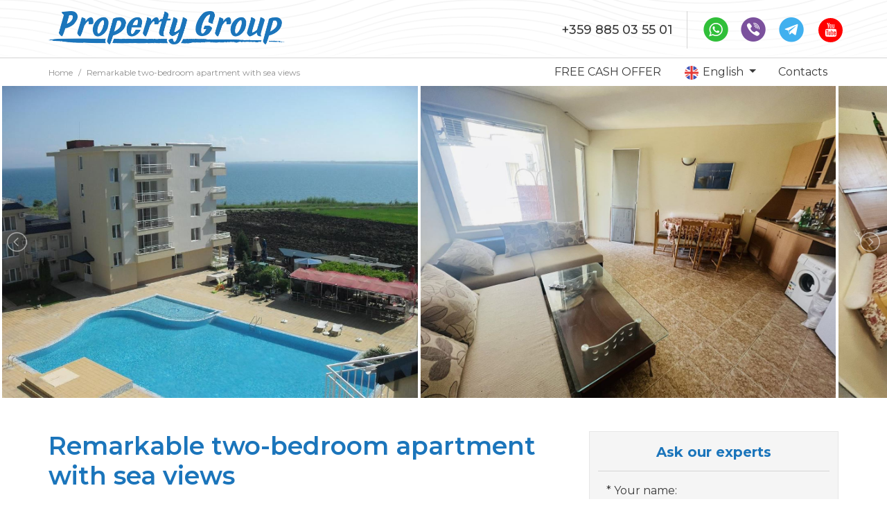

--- FILE ---
content_type: text/html; charset=UTF-8
request_url: https://property-bulgaria.eu/remarkable-two-bedroom-apartment-with-sea-views-o31725
body_size: 8324
content:
<!DOCTYPE html>
<html class="h-100" lang="en">
    <head>
        <meta charset="utf-8">
        <meta http-equiv="X-UA-Compatible" content="IE=edge">
        <meta name="viewport" content="width=device-width, initial-scale=1">
        <meta name="yandex-verification" content="516cc086f3604abe" />
        <meta name="yandex-verification" content="1c20a152f717bb77" />
                                    <link rel="alternate" hreflang="en" href="https://property-bulgaria.eu/remarkable-two-bedroom-apartment-with-sea-views-o31725" />
                                                <link rel="alternate" hreflang="bg" href="https://apartamenti-more.bg/tristaen-apartament-s-gledka-more-v-ravda-o31725" />
                                                <link rel="alternate" hreflang="de" href="https://immobilienbulgarien.eu/3-zimmer-wohnung-mit-meerblick-in-ravda-o31725" />
                                                <link rel="alternate" hreflang="ru" href="https://kvartiry-bolgarii.ru/primechatelynaya-trekhkomnatnaya-kvartira-s-vidom-na-more-o31725" />
                                                <link rel="alternate" hreflang="pl" href="https://mieszkanie-bulgaria.eu" />
                                                <link rel="alternate" hreflang="cz" href="https://reality-bulharsko.eu" />
                            
    <meta property="og:locale" content="ru_RU"/>
    <meta property="og:site_name" content="Квартиры в Болгарии"/>
    <meta property="og:url" content="https://property-bulgaria.eu/remarkable-two-bedroom-apartment-with-sea-views-o31725"/>
    <meta property="og:title" content="Remarkable two-bedroom apartment with sea views"/>
    <meta property="og:image" content="https://property-bulgaria.eu/photos/b0474896-a33c-4541-9f39-affe009d5c47.jpg"/>
    <meta property="og:image:height" content="450"/>

        <title>Remarkable two-bedroom apartment with sea views</title>
                                    <meta name="description" content="Бургас, област, Равда;65 000 &euro;, 78 m&sup2;, 2 спальни, 1 балкона, 1 ванные; 100 m; floor 4 from 5; Обзаведен; построен в 2009; A remarkable two-bedroom apartment with sea view&hellip;" />
                            <meta name="keywords" content="" />
                                        <link rel="canonical" href="https://property-bulgaria.eu/remarkable-two-bedroom-apartment-with-sea-views-o31725"/>
                <link rel="shortcut icon" type="image/x-icon" href="https://property-bulgaria.eu/favicon.ico"/>
        <link rel="icon" type="image/x-icon" href="https://property-bulgaria.eu/favicon.ico">
        <link rel="stylesheet" type="text/css" href="/assets/libs/bootstrap/dist/css/bootstrap.css" />
<link rel="stylesheet" type="text/css" href="/assets/fonts/property-group.css" />
<link rel="stylesheet" type="text/css" href="/assets/css/styles.css?v=5" />
<link rel="stylesheet" type="text/css" href="/assets/libs/lightslider/css/lightslider.css" />
<link rel="stylesheet" type="text/css" href="/assets/libs/leaflet/leaflet.css" />
<link rel="stylesheet" type="text/css" href="/assets/libs/sweetalert2/dist/sweetalert2.css" />
<link rel="stylesheet" type="text/css" href="/assets/css/lightbox.css" />
<link rel="stylesheet" type="text/css" href="/assets/css/pages/properties/view.css?v=11" />
        <style>
            .lang-version-de .list-item .content .info, .lang-version-de .attribute span {
                text-transform: initial;
            }
            .lang-version-en .manager-image, .lang-version-ro .manager-image, .lang-version-bg .manager-image {
                height: auto !important;
            }
            .icons a {
                display: inline-block;
                vertical-align: middle;
            }
            .icons a.youtube {
                background: #FF0000;
                width: 39px;
                height: 39px;
                display: inline-block;
                border-radius: 50%;
                margin-left: 10px;
                /* vertical-align: middle; */
            }
            .icons a.youtube::before {
                background-image: url(/assets/images/youtube-logo.png)!important;
                background-color: transparent!important;
                background-size: 24px 24px!important;

                display: inline-block;
                width: 24px!important;
                height: 24px!important;
                content: "";
                scale: none!important;
                border-radius: 0px!important;
                transform: none!important;
                top: 7.5px!important;
                left: 7.5px!important;
            }
            header .icons a.youtube {
                width: 35px;
                height: 35px;
            }
            header .icons a.youtube::before {
                /* top: 5.5px!important;
                left: 5.5px!important; */
                width: 20px!important;
                height: 20px!important;
                background-size: 20px 20px!important;
            }
            footer .icons a.youtube {
                width: 30px !important;
                height: 30px !important;
                margin-left: 7px;
            }
            footer .icons a.youtube::before {
                width: 18px!important;
                height: 18px!important;
                background-size: 18px 18px!important;
                top: 6px!important;
                left: 6px!important;
            }
        </style>
        <!-- Google tag (gtag.js) -->
        <script async src="https://www.googletagmanager.com/gtag/js?id=G-DZ53JMRG18"></script>
        <script>
        window.dataLayer = window.dataLayer || [];
        function gtag(){dataLayer.push(arguments);}
        gtag('js', new Date());

        gtag('config', 'G-DZ53JMRG18');
        </script>
    </head>
    <body class="d-flex flex-column h-100 lang-version-en">
    
<header class="d-none d-md-block">
    <div class="container-xl px-xl-0 mt-3 d-flex justify-content-between">
        <a href="/" class="d-block">
            <img src="/assets/images/logo-en.png" alt="" class="logo">
        </a>
        <div class="d-flex">
            <div class="phones text-right">
                <a href="tel:+359885035501" class="d-block" style="line-height: 54px;">
                    +359 885 03 55 01                </a>
            </div>
            <div class="icons">
                <a href="https://wa.me/+359885035501" method="get" target="_blank" class="whatsapp"><i class="icon-whatsapp"></i></a>
<a href="viber://chat?number=+359885035501" class="viber"><i class="icon-viber"></i></a>
<a href="https://telegram.me/+359885035501" target="_blank" class="telegram"><i class="icon-telegram"></i></a>
    <a href="https://youtube.com/@BilyanPopovRE" target="_blank" class="youtube"><i class="icon-youtube"></i></a>
            </div>
        </div>
    </div>
</header>

    
<nav class="navbar-expand-md">
    <div class="d-md-none d-sm-block">
        <div class="d-flex justify-content-between align-items-center mobile-header">
            <a href="/" class="d-block ml-3">
                <img src="/assets/images/logo-en.png" alt="" class="logo" />
            </a>
            <div class="d-flex buttons">
                <a href="tel:+359885035501" class="phone">
                    <i class="icon-phone"></i>
                </a>
                <button class="navbar-toggler" type="button" data-toggle="collapse" data-target="#navbarCollapse"
                    aria-controls="navbarCollapse" aria-expanded="false" aria-label="Toggle navigation">
                    <i class="icon-menu"></i>
                </button>
            </div>
        </div>
    </div>
    <div class="container-xl px-xl-0">
        <div class="row">
            <div class="col-lg-5">
                <div class="d-none d-lg-block" id="breadcrumbs">
                        <ol class="breadcrumb" itemprop="breadcrumb" itemscope itemtype="http://schema.org/BreadcrumbList">
                        <li class="breadcrumb-item" itemprop="itemListElement" itemscope itemtype="http://schema.org/ListItem">
                <a itemprop="item" href="https://property-bulgaria.eu/"><span itemprop="name">Home</span></a>
                <meta itemprop="position" content="1" />
            </li>
                                <li class="breadcrumb-item" itemprop="itemListElement" itemscope itemtype="http://schema.org/ListItem">
                <a itemprop="item" href="https://property-bulgaria.eu/remarkable-two-bedroom-apartment-with-sea-views-o31725"><span itemprop="name">Remarkable two-bedroom apartment with sea views</span></a>
                <meta itemprop="position" content="2" />
            </li>
                </ol>

                </div>
            </div>
            <div class="col-lg-7">
                <div class="collapse navbar-collapse justify-content-end" id="navbarCollapse">

                    <ul class="nav">
                                                    <li class="nav-item">
                                <a href="/free-cash-offer" class="nav-link">FREE CASH OFFER</a>
                            </li>
                                                <li class="nav-item">
                            <div class="dropdown">
                                <a class="dropdown-toggle nav-link" type="button" id="dropdownMenu1"
                                    data-toggle="dropdown" aria-haspopup="true" aria-expanded="true">
                                    <span class=""><img src="/assets/images/flag-en.png" width="24" alt="English" /> English</span>
                                    <span class="caret"></span>
                                </a>
                                <ul class="dropdown-menu" aria-labelledby="dropdownMenu1">
                                                                                                                                                                                                    <li>
                                                <a href="https://apartamenti-more.bg/tristaen-apartament-s-gledka-more-v-ravda-o31725" class="" style="color: #353535; padding: 5px 10px; display: block;">
                                                    <span class=""><img src="/assets/images/flag-bg.png" width="24" alt="Български" /> Български</span>
                                                </a>
                                            </li>
                                                                                                                                                                <li>
                                                <a href="https://immobilienbulgarien.eu/3-zimmer-wohnung-mit-meerblick-in-ravda-o31725" class="" style="color: #353535; padding: 5px 10px; display: block;">
                                                    <span class=""><img src="/assets/images/flag-de.png" width="24" alt="Deutsch" /> Deutsch</span>
                                                </a>
                                            </li>
                                                                                                                                                                <li>
                                                <a href="https://kvartiry-bolgarii.ru/primechatelynaya-trekhkomnatnaya-kvartira-s-vidom-na-more-o31725" class="" style="color: #353535; padding: 5px 10px; display: block;">
                                                    <span class=""><img src="/assets/images/flag-ru.png" width="24" alt="Русский" /> Русский</span>
                                                </a>
                                            </li>
                                                                                                                                                                <li>
                                                <a href="https://mieszkanie-bulgaria.eu" class="" style="color: #353535; padding: 5px 10px; display: block;">
                                                    <span class=""><img src="/assets/images/flag-pl.png" width="24" alt="Polski" /> Polski</span>
                                                </a>
                                            </li>
                                                                                                                                                                <li>
                                                <a href="https://reality-bulharsko.eu" class="" style="color: #353535; padding: 5px 10px; display: block;">
                                                    <span class=""><img src="/assets/images/flag-cz.png" width="24" alt="Czech" /> Czech</span>
                                                </a>
                                            </li>
                                                                                                            </ul>
                            </div>
                        </li>
                        <li class="nav-item">
                            <a href="/contacts" class="nav-link">Contacts</a>
                        </li>
                        <li class="nav-item d-md-none d-lg-none properties-titles">Properties in</li>
                                                <li class="nav-item d-md-none d-lg-none property_link"><a class="nav-link"
                                href="/aheloy">Aheloy</a>
                        </li>
                                                <li class="nav-item d-md-none d-lg-none property_link"><a class="nav-link"
                                href="/burgas">Burgas</a>
                        </li>
                                                <li class="nav-item d-md-none d-lg-none property_link"><a class="nav-link"
                                href="/byala">Byala</a>
                        </li>
                                                <li class="nav-item d-md-none d-lg-none property_link"><a class="nav-link"
                                href="/elenite">Elenite</a>
                        </li>
                                                <li class="nav-item d-md-none d-lg-none property_link"><a class="nav-link"
                                href="/kosharitsa">Kosharitsa</a>
                        </li>
                                                <li class="nav-item d-md-none d-lg-none property_link"><a class="nav-link"
                                href="/lozenets">Lozenets</a>
                        </li>
                                                <li class="nav-item d-md-none d-lg-none property_link"><a class="nav-link"
                                href="/nessebar">Nessebar</a>
                        </li>
                                                <li class="nav-item d-md-none d-lg-none property_link"><a class="nav-link"
                                href="/pomorie">Pomorie</a>
                        </li>
                                                <li class="nav-item d-md-none d-lg-none property_link"><a class="nav-link"
                                href="/ravda">Ravda</a>
                        </li>
                                                <li class="nav-item d-md-none d-lg-none property_link"><a class="nav-link"
                                href="/saint-vlas">Saint Vlas</a>
                        </li>
                                                <li class="nav-item d-md-none d-lg-none property_link"><a class="nav-link"
                                href="/sunny-beach">Sunny Beach</a>
                        </li>
                                                <li class="nav-item d-md-none d-lg-none property_link"><a class="nav-link"
                                href="/sozopol">Sozopol </a>
                        </li>
                                                <li class="nav-item d-md-none d-lg-none property_link"><a class="nav-link"
                                href="/chernomorets">Chernomorets </a>
                        </li>
                                                <li class="nav-item d-md-none d-lg-none property_link"><a class="nav-link"
                                href="/sofia">Sofia </a>
                        </li>
                                            </ul>
                </div>
            </div>
        </div>
    </div>
</nav>

    <main class="flex-shrink-0" role="main">
    
    <div class="media-block">
        <div class="slider-container">
            <ul class="list-unstyled" id="slider">
                                                    <li>
                        <a href="javascript:;" data-image="/photos/b0474896-a33c-4541-9f39-affe009d5c47.jpg" class="lightbox-custom" data-position="1">
                            <img src="/photos/b0474896-a33c-4541-9f39-affe009d5c47.jpg" alt="" />                        </a>
                    </li>
                                    <li>
                        <a href="javascript:;" data-image="/photos/d0b85503-ac5e-4c3b-919c-affe009c65dd.jpg" class="lightbox-custom" data-position="2">
                            <img src="/photos/d0b85503-ac5e-4c3b-919c-affe009c65dd.jpg" alt="" />                        </a>
                    </li>
                                    <li>
                        <a href="javascript:;" data-image="/photos/16145212-4d3f-4398-a08d-affe009c65f0.jpg" class="lightbox-custom" data-position="3">
                            <img src="/photos/16145212-4d3f-4398-a08d-affe009c65f0.jpg" alt="" />                        </a>
                    </li>
                                    <li>
                        <a href="javascript:;" data-image="/photos/9bcc5ca2-af5b-452e-b43c-affe009c65eb.jpg" class="lightbox-custom" data-position="4">
                            <img src="/photos/9bcc5ca2-af5b-452e-b43c-affe009c65eb.jpg" alt="" />                        </a>
                    </li>
                                    <li>
                        <a href="javascript:;" data-image="/photos/2f7e4bc4-a59d-4d6a-9bf2-affe009c65cf.jpg" class="lightbox-custom" data-position="5">
                            <img src="/photos/2f7e4bc4-a59d-4d6a-9bf2-affe009c65cf.jpg" alt="" />                        </a>
                    </li>
                                    <li>
                        <a href="javascript:;" data-image="/photos/e21396e4-6ebd-4a4a-a2ac-affe009c65f0.jpg" class="lightbox-custom" data-position="6">
                            <img src="/photos/e21396e4-6ebd-4a4a-a2ac-affe009c65f0.jpg" alt="" />                        </a>
                    </li>
                                    <li>
                        <a href="javascript:;" data-image="/photos/9bd08432-c2e3-4273-aa9b-affe009c65f0.jpg" class="lightbox-custom" data-position="7">
                            <img src="/photos/9bd08432-c2e3-4273-aa9b-affe009c65f0.jpg" alt="" />                        </a>
                    </li>
                                    <li>
                        <a href="javascript:;" data-image="/photos/e376c9bd-2103-4492-b3ea-affe009c65e6.jpg" class="lightbox-custom" data-position="8">
                            <img src="/photos/e376c9bd-2103-4492-b3ea-affe009c65e6.jpg" alt="" />                        </a>
                    </li>
                                    <li>
                        <a href="javascript:;" data-image="/photos/4883e085-a79f-4ba2-86dd-affe009c65f0.jpg" class="lightbox-custom" data-position="9">
                            <img src="/photos/4883e085-a79f-4ba2-86dd-affe009c65f0.jpg" alt="" />                        </a>
                    </li>
                                    <li>
                        <a href="javascript:;" data-image="/photos/c0427cfe-529a-49dd-a442-affe009d5c4c.jpg" class="lightbox-custom" data-position="10">
                            <img src="/photos/c0427cfe-529a-49dd-a442-affe009d5c4c.jpg" alt="" />                        </a>
                    </li>
                                    <li>
                        <a href="javascript:;" data-image="/photos/4416ab40-25bf-4c8a-bd71-affe009c65f0.jpg" class="lightbox-custom" data-position="11">
                            <img src="/photos/4416ab40-25bf-4c8a-bd71-affe009c65f0.jpg" alt="" />                        </a>
                    </li>
                                    <li>
                        <a href="javascript:;" data-image="/photos/d49f0156-7d96-4fc7-8393-affe009c65f0.jpg" class="lightbox-custom" data-position="12">
                            <img src="/photos/d49f0156-7d96-4fc7-8393-affe009c65f0.jpg" alt="" />                        </a>
                    </li>
                                    <li>
                        <a href="javascript:;" data-image="/photos/1c5132f3-5707-47e5-b79d-affe009c65eb.jpg" class="lightbox-custom" data-position="13">
                            <img src="/photos/1c5132f3-5707-47e5-b79d-affe009c65eb.jpg" alt="" />                        </a>
                    </li>
                            </ul>
        </div>
    </div>
    <div class="container-xl px-xl-0 mt-md-5 mt-3">
        <div class="row">
            <div class="col-md-12 col-lg-8">
                <div class="row">
                    <div class="col-12">
                        <h1>Remarkable two-bedroom apartment with sea views</h1>
                        <address class="d-flex align-items-center mb-md-5">
                                                            <i class="icon-location"></i>&nbsp;Ravda, Rutland Bay                                                    </address>
                    </div>
                </div>
                <div class="row">
                                        <div class="col-sm-12 col-md-4">
                        <div class="price-info">
                            <div>
                                <p class="price">SOLD</p>
                            </div>
                        </div>
                    </div>
                                        <div class="col-7 col-md-5 col-xl-4 pr-0">
                        <div class="attribute mt-2">
                            <span class="icon">
    <i class="icon-plan"></i>
</span>
<span class="text">
    <span class="">3 rooms,</span>
    <span class="">2 bedrooms</span>    <span class="">1 balcony,</span>    <span class="">1 bathroom</span>
</span>                        </div>
                        <div class="attribute mt-3">
                            <span class="icon">
                                <i class="icon-building mr-2"></i>
                            </span>
                            <span>build 2009<br/>furnished</span>
                        </div>
                    </div>
                    <div class="col-5 col-md-3 col-xl-4 pr-md-0">
                        <div class="attribute mt-2">
                            <span class="icon">
                                <i class="icon-stairs mr-2"></i>
                            </span>
                            <span>4 from 5</span>
                        </div>
                                                    <div class="attribute extra">
                                <span class="icon">
                                    <i class="icon-car mr-2"></i>
                                </span>
                                <span>Parking</span>
                            </div>
                                                                            <div class="attribute extra">
                                <span class="icon">
                                    <i class="icon-waves mr-2"></i>
                                </span>
                                <span>100 m</span>
                            </div>
                                            </div>
                </div>
                <div class="info mt-md-2 mb-4">
                    <div class="d-md-none d-sm-block">
                        <div class="section-title">
                            Information about the property                        </div>
                    </div>
                    <ul class="list-unstyled my-3">
                        <li>
                            <strong>ID:</strong><span>31725</span>
                        </li>
                        <li>
                            <strong>City:</strong>
                                                            <span>Ravda</span>
                                                    </li>
                                                <li>
                            <strong>Complex:</strong><span>Rutland Bay</span>
                        </li>
                                                <li>
                            <strong>Build:</strong><span>2009</span>
                        </li>
                                                <li>
                            <strong>Furnishing:</strong><span>Furnished</span>
                        </li>
                                                                            <li>
                                <strong>Distance to sea:</strong><span>100 m</span>
                            </li>
                                                                            <li>
                                <strong>View:</strong><span>Sea</span>
                            </li>
                                                                            <li>
                                <strong>Season:</strong><span>Year-round access</span>
                            </li>
                                                <li>
                            <strong>Floor:</strong><span>4 from 5</span>
                        </li>
                        <li>
                            <strong>Construction:</strong><span>Brick</span>
                        </li>





                        <li>
                            <strong>Heating:</strong><span>Electricity</span>
                        </li>
                                                <li>
                            <strong>Parking:</strong><span>Parking</span>
                        </li>
                                                <li>
                            <strong>Security:</strong><span>Yes</span>
                        </li>
                        <li>
                            <strong>Elevator:</strong><span>No</span>
                        </li>
                    </ul>
                    <div class="d-md-none d-sm-block">
                        <a href="#" class="btn btn-primary btn-icon btn-lg">
                            <span class="text text-uppercase">Request info</span>
                            <span class="icon">
                                <i class="icon-send"></i>
                            </span>
                        </a>
                    </div>
                </div>
                <div class="mb-4">
                    <div class="d-md-none d-sm-block">
                        <div class="section-title mb-3">
                            Information                        </div>
                    </div>
                    <p>A remarkable two-bedroom apartment with sea view in the holiday village of Ravda, in a gated complex on the first line of the sea. The flat is located on the fourth floor and its area is 78,26 m2. It consists of an entrance hall, kitchen with living room, two bedrooms, bathroom with WC and a terrace. The flat is fully furnished. The kitchen has cupboards and is equipped with cooker, refrigerator, dining table with chairs and sofas. Fully furnished bedrooms. The flat is light and cosy, a great choice for holidays. The complex is located on the first line in the beautiful holiday village of Ravda. It has a unique location and offers a view to the sea and the green hills.</p>

                    <div class="d-md-none d-sm-block">
                        <a href="#" class="btn btn-primary btn-icon btn-lg mt-4">
                            <span class="text text-uppercase">Request info</span>
                            <span class="icon">
                                <i class="icon-send"></i>
                            </span>
                        </a>
                    </div>
                </div>
                <div class="d-md-none d-sm-block">
                    <div class="section-title mb-3">
                        Location                    </div>
                </div>
                <div class="map mb-5" id="map" data-coords="42.640152:27.667648" data-code="31725"></div>
            </div>
            <div class="col-md-12 col-lg-4 mb-4">
                <aside>
                    <p class="aside-title">
                        Ask our experts                    </p>
                    <div class="aside-content">
                        <form action="/email/send" method="post" class="needs-validation contact-form" novalidate="" id="contactForm">
                                        <input type="hidden" id="code" name="code" value="31725" />                                                                <div class="contact-form-content">
                                <div class="form-group">
                        <label for="name" class="required">Your name:</label>
                        <input type="text" id="name" name="name" class="form-control" placeholder="Your name" required="" data-errormessage-value-missing="Field is required" />                    </div>
                                                                                <div class="form-group">
                        <label for="email" class="required">Your e-mail:</label>
                        <input type="email" id="email" name="email" class="form-control" placeholder="Your e-mail" required="" data-errormessage-value-missing="Field is required" pattern="[a-zA-Z0-9._%+-]+@[a-zA-Z0-9.-]+\.[a-zA-Z]{2,}$" />                    </div>
                                                                                <div class="form-group">
                        <label for="phone" class="required">Your phone:</label>
                        <input type="text" id="phone" name="phone" class="form-control" placeholder="Your phone" required="" data-errormessage-value-missing="Field is required" pattern="^\+?[\d\s]{10,20}$" />                    </div>
                                                                                <div class="form-group">
                        <label for="comment" class="required">Ask your additional questions:</label>
                        <textarea id="comment" name="comment" class="form-control" placeholder="Ask your additional questions" required="" data-errormessage-value-missing="Field is required" rows="8">Hello!

I am interested in property with ID 31725 . Can you send me more information about the property?</textarea>                    </div>
                            </div>
                                                            <input type="hidden" id="dmh5K1NLYW8rTDY0bng1ODFvbXJtUT09" name="dmh5K1NLYW8rTDY0bng1ODFvbXJtUT09" value="WWQyWllTZFNhOEhEWlJTRFlCdkRyZz09" />                <div class="d-flex justify-content-center">
        <button type="submit" class="btn btn-primary btn-icon btn-lg px-5 mt-4 mt-lg-2">
            <span class="text">Send</span>
            <div class="d-md-none d-sm-block">
                <span class="icon">
                    <i class="icon-send"></i>
                </span>
            </div>
        </button>
    </div>
</form>
                        <div class="text-center mt-4 manager">
    <div class="manager-image">
        <img src="/assets/images/Profile.jpg" alt="Bilyan Popov" />    </div>
    <p class="pt-2 mb-0 manager-name">Bilyan Popov</p>
    <p class="font-italic mb-0 manager-description">Head of sales department</p>
    <div class="icons">
        <a href="https://wa.me/+359885035501" method="get" target="_blank" class="whatsapp"><i class="icon-whatsapp"></i></a>
<a href="viber://chat?number=+359885035501" class="viber"><i class="icon-viber"></i></a>
<a href="https://telegram.me/+359885035501" target="_blank" class="telegram"><i class="icon-telegram"></i></a>
    <a href="https://youtube.com/@BilyanPopovRE" target="_blank" class="youtube"><i class="icon-youtube"></i></a>
    </div>
    <ul class="list-unstyled mt-2 contacts">
        <li>
            <a href="tel:+359885035501">
                <span class="icon"><i class="icon-phone"></i></span>
                <span class="text">+359 885 03 55 01</span>
            </a>
        </li>
        <li>
            <a href="mailto:b.popov@propertygroup-bg.com">
                <span class="icon"><i class="icon-email"></i></span>
                <span class="text email">b.popov@propertygroup-bg.com</span>
            </a>
        </li>
    </ul>
</div>
                    </div>
                </aside>
            </div>
        </div>
    </div>
    <div id="property-modal" class="modal " tabindex="-1" role="dialog">
        <div class="modal-dialog modal-lg" role="document">
            <div class="modal-content">
                <div class="modal-header">
                    <button type="button" class="close" data-dismiss="modal" aria-label="Close">
                        <span aria-hidden="true">&times;</span>
                    </button>
                </div>
                <div class="modal-body">

                </div>
            </div>
        </div>
    </div>
    <script type="application/ld+json">
        {
          "@context": "https://schema.org",
            "@type": "Offer",
            "price": "65000",
            "priceCurrency": "EUR",
            "name": "Remarkable two-bedroom apartment with sea views",
            "description": "A remarkable two-bedroom apartment with sea view in the holiday village of Ravda, in a gated complex on the first line of the sea. The flat is located on the fourth floor and its area is 78,26 m2. It consists of an entrance hall, kitchen with living room, two bedrooms, bathroom with WC and a terrace. The flat is fully furnished. The kitchen has cupboards and is equipped with cooker, refrigerator, dining table with chairs and sofas. Fully furnished bedrooms. The flat is light and cosy, a great choice for holidays. The complex is located on the first line in the beautiful holiday village of Ravda. It has a unique location and offers a view to the sea and the green hills.",
            "image": "https://property-bulgaria.eu/photos/b0474896-a33c-4541-9f39-affe009d5c47.jpg",
            "url": "https://property-bulgaria.eu/remarkable-two-bedroom-apartment-with-sea-views-o31725"
          }
        }
    </script>
    <script type="application/ld+json">
        {
            "@context": "https://schema.org",
            "@type": "RealEstateAgent",
            "@id": "RealEstateAgent",
            "address": "Burgas 8000, Sofroniy 27, ground floor",
            "currenciesAccepted": [
              "EUR",
              "USD",
              "BGN"
            ],
            "email": "b.popov@propertygroup-bg.com",
            "image": "https://property-bulgaria.eu/assets/images/Profile.jpg",
            "name": "Bilyan Popov",
            "telephone": "+359885035501"
        }
    </script>
    <div id="gallery-preview">
        <div class="slides-info">
            <span class="current-slide"></span> / 
            <span class="max-slide"></span>
        </div>
        <a href="javascript:;" class="close-gallery"></a>
        <div class="preview-box"></div>
        <a href="javascript:;" class="navigation-button prev"></a>
        <a href="javascript:;" class="navigation-button next"></a>
    </div>

    </main>
    
<footer class="mt-auto">
    <div class="d-none d-md-block">
        <div class="container-xl py-md-4">
            <div class="row">
                <div class="col-sm-6 col-md-4 col-lg-3 pr-4">
                    <a href="/" class="d-block mb-4">
                        <img src="/assets/images/logo-en.png" alt="" class="logo" />
                    </a>
                    <p>
                        <i class="icon-location"></i>&nbsp;&nbsp;Burgas 8000, Sofroniy 27, ground floor                    </p>
                    <p>
                        <a href="tel:+359885035501">
                            <i class="icon-phone"></i>&nbsp;&nbsp;+359 885 03 55 01                        </a>
                    </p>
                    <a href="/contacts" class="btn btn-white btn-block text-uppercase" role="button">
                        Contacts                    </a>
                </div>
                <div class="col-sm-6 col-md-8 col-lg-9">
                    <ul class="list-unstyled mt-4 ml-3">
                                                <li><a href="/aheloy">Properties in Aheloy</a></li>
                                                <li><a href="/burgas">Properties in Burgas</a></li>
                                                <li><a href="/byala">Properties in Byala</a></li>
                                                <li><a href="/elenite">Properties in Elenite</a></li>
                                                <li><a href="/kosharitsa">Properties in Kosharitsa</a></li>
                                                <li><a href="/lozenets">Properties in Lozenets</a></li>
                                                <li><a href="/nessebar">Properties in Nessebar</a></li>
                                                <li><a href="/pomorie">Properties in Pomorie</a></li>
                                                <li><a href="/ravda">Properties in Ravda</a></li>
                                                <li><a href="/saint-vlas">Properties in Saint Vlas</a></li>
                                                <li><a href="/sunny-beach">Properties in Sunny Beach</a></li>
                                                <li><a href="/sozopol">Properties in Sozopol </a></li>
                                                <li><a href="/chernomorets">Properties in Chernomorets </a></li>
                                                <li><a href="/sofia">Properties in Sofia </a></li>
                                            </ul>

                </div>
            </div>
        </div>
    </div>
    <div>
        <div class="container px-md-0">
            <div class="copyright d-flex justify-content-between align-items-center">
                <span>Copyright &copy; 2006-2026 Property Group LTD </span>
                <div class="d-none d-md-block">
                    <div class="icons">
                        <a href="https://wa.me/+359885035501" method="get" target="_blank" class="whatsapp"><i class="icon-whatsapp"></i></a>
<a href="viber://chat?number=+359885035501" class="viber"><i class="icon-viber"></i></a>
<a href="https://telegram.me/+359885035501" target="_blank" class="telegram"><i class="icon-telegram"></i></a>
    <a href="https://youtube.com/@BilyanPopovRE" target="_blank" class="youtube"><i class="icon-youtube"></i></a>
                    </div>
                </div>
            </div>
        </div>
    </div>
</footer>

    <script type="application/javascript" src="/assets/libs/jquery/dist/jquery.js"></script>
<script type="application/javascript" src="/assets/libs/popper.js/dist/umd/popper.js"></script>
<script type="application/javascript" src="/assets/libs/bootstrap/dist/js/bootstrap.js"></script>
<script type="application/javascript" src="/assets/js/scripts.js"></script>
<script type="application/javascript" src="/assets/libs/lightslider/js/lightslider.js"></script>
<script type="application/javascript" src="/assets/libs/leaflet/leaflet.js"></script>
<script type="application/javascript" src="/assets/libs/sweetalert2/dist/sweetalert2.all.js"></script>
<script type="application/javascript" src="/assets/js/form.js"></script>
<script type="application/javascript" src="/assets/libs/leaflet/oms.min.js"></script>
<script type="application/javascript" src="/assets/js/pages/properties/view.js?v=7"></script>
    
    <!-- Yandex.Metrika counter -->
<script type="text/javascript" >
   (function(m,e,t,r,i,k,a){m[i]=m[i]||function(){(m[i].a=m[i].a||[]).push(arguments)};
   m[i].l=1*new Date();k=e.createElement(t),a=e.getElementsByTagName(t)[0],k.async=1,k.src=r,a.parentNode.insertBefore(k,a)})
   (window, document, "script", "https://mc.yandex.ru/metrika/tag.js", "ym");

   ym(65797684, "init", {
        clickmap:true,
        trackLinks:true,
        accurateTrackBounce:true
   });
</script>
<noscript><div><img src="https://mc.yandex.ru/watch/65797684" style="position:absolute; left:-9999px;" alt="" /></div></noscript>
<!-- /Yandex.Metrika counter -->

    </body>

    <script type="application/ld+json">
    {
        "@context": "https://schema.org",
        "@type": "Organization",
        "name": "Property Group LTD",
        "url": "https://property-bulgaria.eu",
        "logo": "https://property-bulgaria.eu/images/logo-en.png"
    }
    </script>
    <script type="application/ld+json">
    {
        "@context": "https://schema.org/",
        "@type": "WebSite",
        "name": "Property Group",
        "url": "https://property-bulgaria.eu"
    }
    </script>   
</html>


--- FILE ---
content_type: text/css
request_url: https://property-bulgaria.eu/assets/css/pages/properties/view.css?v=11
body_size: 22676
content:
aside {
  background-color: #f5f5f5;
  border: 1px solid #e6e6e6;
  padding: 12px;
}
aside .aside-title {
  font-size: 1.25rem;
  font-weight: 700;
  color: #1b75bb;
  border-bottom: 1px solid #d4d4d4;
  padding: 2px 12px 12px;
  white-space: nowrap;
  text-align: center;
}
@media only screen and (min-width: 992px) and (max-width: 1200px) {
  aside .aside-title {
    font-size: 1.125rem;
    text-align: left;
  }
}
@media only screen and (max-width: 767px) {
  aside .aside-title {
    margin-top: 0;
    text-align: left;
    background-color: #ebf1f6;
    border-top: 1px solid #d4dbe1;
    border-bottom: 1px solid #d4dbe1;
    font-weight: 700;
    font-size: 1.5rem;
    line-height: 1.3;
    color: #1b75bb;
    margin: 1.75rem -15px 0;
    padding: 0.75rem 15px;
  }
}
@media only screen and (max-width: 767px) and (max-width: 375px) {
  aside .aside-title {
    font-size: 1.25rem;
  }
}
@media only screen and (max-width: 767px) and (max-width: 320px) {
  aside .aside-title {
    font-size: 1.125rem;
  }
}
aside .aside-content {
  padding: 0 12px 12px;
}
@media only screen and (max-width: 767px) {
  aside .aside-content {
    padding-top: 24px;
  }
}
@media only screen and (max-width: 767px) {
  aside {
    margin: -15px -15px 0;
    padding: 0 15px;
    background-color: #ffffff;
    border: none;
  }
}

.map-icon {
  position: relative;
  top: -39px !important;
  left: -6px !important;
}
.map-icon::before {
  content: "\e805";
  font-family: "property-group";
  font-size: 1.5rem;
  font-weight: normal;
  text-align: center;
  color: #3a3a3a;
  position: absolute;
  top: 0.9375rem;
  left: 0.9375rem;
  transform: skewX(-45deg);
  opacity: 0.4;
  filter: blur(2px);
}
.map-icon::after {
  content: "\e805";
  font-family: "property-group";
  font-size: 2.25rem;
  font-weight: normal;
  text-align: center;
  color: #3387c8;
  position: absolute;
  top: 0;
  left: 0;
}
.map-icon span {
  position: absolute;
  top: 50px;
  left: -45px;
  background-color: #000;
  color: #fff;
  line-height: 1.2;
  font-size: 0.6875rem;
  text-align: center;
  width: 120px;
  border-radius: 3px;
  padding: 4px;
  opacity: 0.7;
  font-weight: 700;
}

.map-icon-active {
  position: relative;
  top: -39px !important;
  left: -6px !important;
}
.map-icon-active::before {
  content: "\e805";
  font-family: "property-group";
  font-size: 1.5rem;
  font-weight: normal;
  text-align: center;
  color: #3a3a3a;
  position: absolute;
  top: 0.9375rem;
  left: 0.9375rem;
  transform: skewX(-45deg);
  opacity: 0.4;
  filter: blur(2px);
}
.map-icon-active::after {
  content: "\e805";
  font-family: "property-group";
  font-size: 2.25rem;
  font-weight: normal;
  text-align: center;
  color: #c8333a;
  position: absolute;
  top: 0;
  left: 0;
}
.map-icon-active span {
  position: absolute;
  top: 50px;
  left: -45px;
  background-color: #000;
  color: #fff;
  line-height: 1.2;
  font-size: 0.6875rem;
  text-align: center;
  width: 120px;
  border-radius: 3px;
  padding: 4px;
  opacity: 0.7;
  font-weight: 700;
}

.validation-error {
  margin-top: 2px;
  font-size: 12px;
  color: #f44336;
  display: none;
}

.was-validated .form-control:invalid ~ .validation-error {
  display: block;
}

input[type=text],
input[type=password],
input[type=email],
input[type=tel],
select,
textarea {
  border-color: #d4d4d4;
}

button[type=submit] {
  text-transform: uppercase;
}

label.required:before {
  vertical-align: top;
  content: "* ";
}

.custom-control-label {
  padding-left: 0.25rem;
}
.custom-control-label::before {
  top: 0.2rem;
  width: 1.25rem;
  height: 1.25rem;
}
.custom-control-label::after {
  top: 0.2rem;
  width: 1.25rem;
  height: 1.25rem;
}

.custom-control-input:checked ~ .custom-control-label::before {
  border-color: #4595d2;
  background-color: #ffffff;
}

.custom-checkbox .custom-control-input:checked ~ .custom-control-label::after {
  background-image: url("data:image/svg+xml,%3csvg xmlns='http://www.w3.org/2000/svg' width='8' height='8' viewBox='0 0 8 8'%3e%3cpath fill='%231b75bb' d='M6.564.75l-3.59 3.612-1.538-1.55L0 4.26l2.974 2.99L8 2.193z'/%3e%3c/svg%3e");
}

.custom-select {
  -webkit-appearance: none;
  -moz-appearance: none;
  appearance: none;
}

nav {
  border-bottom: none;
  margin-bottom: 0;
}

.media-block {
  width: 100%;
  max-height: 450px;
  overflow: hidden;
  position: relative;
}
.media-block .loading {
  position: absolute;
  width: 100%;
  text-align: center;
  top: 50%;
}
.media-block .loading i {
  font-size: 1.5rem;
  color: #1b75bb;
}
.media-block .slider-container {
  visibility: hidden;
}
.media-block .slider-container.show {
  visibility: visible;
}
.media-block ul {
  margin: 0 auto;
}
.media-block ul li img {
  max-height: 450px;
}

h1 {
  font-size: 2.25rem;
}

address {
  font-size: 1.25rem;
  font-weight: 500;
  margin-left: -5px;
}
address i {
  font-size: 1.5rem;
}

.price {
  font-size: 2.625rem;
  font-weight: 700;
  color: #24b124;
  white-space: nowrap;
}

.area {
  font-size: 1.563rem;
  font-weight: 700;
  white-space: nowrap;
}
.area span {
  color: #b32020;
}

.attribute {
  display: flex;
  align-items: center;
}
.attribute .icon {
  width: 56px;
}
.attribute .icon i {
  font-size: 1.875rem;
  color: #1a75bb;
}
.attribute .icon i.icon-plan {
  margin-right: 0.5rem;
}
.attribute .icon i.icon-building {
  font-size: 2.5rem;
  margin-left: -3px;
}
.attribute .icon i.icon-car {
  font-size: 2.125rem;
  margin-left: -2px;
}
.attribute span {
  font-weight: 500;
  line-height: 1.3;
  max-width: 186px;
  text-transform: lowercase;
}
.attribute span span {
  white-space: nowrap;
}
.attribute.extra {
  margin-top: -2px;
}
.attribute.extra:last-of-type {
  margin-top: -8px;
}

.info {
  border-top: 1px solid #d4d4d4;
  border-bottom: 1px solid #d4d4d4;
}
.info ul {
  column-count: 2;
  column-gap: 2rem;
}
.info ul li {
  display: flex;
  justify-content: space-between;
  position: relative;
  padding: 0.1rem 0;
}
.info ul li:not(:last-of-type):before {
  content: "";
  position: absolute;
  background: #ffffff;
  width: 100%;
  height: 1px;
  left: 0;
  bottom: 0;
  background: -moz-linear-gradient(left, #ffffff 0%, #fdfdfd 9%, #ededed 24%, #e8e8e8 41%, #e8e8e8 55%, #ebebeb 72%, #f9f9f9 90%, #ffffff 100%);
  background: -webkit-linear-gradient(left, #ffffff 0%, #fdfdfd 9%, #ededed 24%, #e8e8e8 41%, #e8e8e8 55%, #ebebeb 72%, #f9f9f9 90%, #ffffff 100%);
  background: linear-gradient(to right, #ffffff 0%, #fdfdfd 9%, #ededed 24%, #e8e8e8 41%, #e8e8e8 55%, #ebebeb 72%, #f9f9f9 90%, #ffffff 100%);
  filter: progid:DXImageTransform.Microsoft.gradient( startColorstr="#ffffff", endColorstr="#ffffff",GradientType=1 );
}

.map {
  min-height: 444px;
  touch-action: auto !important;
  -ms-touch-action: auto !important;
}

.contact-form .form-control::placeholder {
  opacity: 0;
}
.contact-form .btn .icon-spin {
  font-size: 1.25rem;
}
@media only screen and (max-width: 767px) {
  .contact-form label {
    display: none;
  }
  .contact-form .form-control::placeholder {
    opacity: 1;
  }
  .contact-form input[type=text],
.contact-form input[type=email],
.contact-form input[type=tel],
.contact-form textarea {
    background-color: #f7f6f6;
  }
  .contact-form .btn {
    display: flex !important;
  }
}

.manager .manager-image {
  height: 381px;
  overflow: hidden;
}
.manager .manager-image img {
  max-width: 100%;
  max-height: 100%;
}
@media only screen and (max-width: 767px) {
  .manager .manager-image {
    height: 215px;
  }
}
.manager .manager-name {
  border-top: 1px solid #d4d4d4;
  font-size: 1.438rem;
  font-weight: 600;
}
.manager .manager-description {
  font-size: 0.9375rem;
}
.manager .icons a {
  font-size: 40px;
  position: relative;
  z-index: 1;
}
.manager .icons a::before {
  content: "";
  width: 100%;
  height: 100%;
  display: block;
  position: absolute;
  background-color: #ffffff;
  top: 0;
  left: 0;
  border-radius: 100%;
  z-index: -1;
  transform: scale(0.5);
}
.manager .icons a:hover {
  opacity: 0.8;
}
.manager .icons a.whatsapp {
  color: #30bf39;
}
.manager .icons a.whatsapp:hover {
  color: #30bf39 !important;
}
.manager .icons a.viber {
  color: #7b519d;
}
.manager .icons a.viber:hover {
  color: #7b519d !important;
}
.manager .icons a.telegram {
  color: #40b0ef;
}
.manager .icons a.telegram:hover {
  color: #40b0ef !important;
}
.manager .contacts {
  white-space: nowrap;
}
.manager .contacts li {
  padding: 0.25rem 0 0;
  position: relative;
}
.manager .contacts li:not(:last-of-type):before {
  content: "";
  position: absolute;
  background: #f5f5f5;
  width: 100%;
  height: 1px;
  left: 0;
  bottom: 0;
  background: -moz-linear-gradient(left, #f5f5f5 0%, #ededed 24%, #e8e8e8 41%, #e8e8e8 55%, #ebebeb 72%, #f5f5f5 100%);
  background: -webkit-linear-gradient(left, #f5f5f5 0%, #ededed 24%, #e8e8e8 41%, #e8e8e8 55%, #ebebeb 72%, #f5f5f5 100%);
  background: linear-gradient(to right, #f5f5f5 0%, #ededed 24%, #e8e8e8 41%, #e8e8e8 55%, #ebebeb 72%, #f5f5f5 100%);
  filter: progid:DXImageTransform.Microsoft.gradient( startColorstr="#f5f5f5", endColorstr="#f5f5f5",GradientType=1 );
}
.manager .contacts li a i {
  font-size: 1.25rem;
}
@media only screen and (min-width: 768px) and (max-width: 992px) {
  .manager .contacts {
    max-width: 44%;
    margin: 0 auto;
  }
}
@media only screen and (max-width: 767px) and (orientation: landscape) {
  .manager .contacts {
    max-width: 54%;
    margin: 0 auto;
  }
}
@media only screen and (max-width: 767px) {
  .manager .contacts li::before {
    background: unset !important;
  }
  .manager .contacts li a {
    background-color: #1b75bb;
    border-color: #1a75bb;
    color: #ffffff;
    border-radius: 0.3rem;
    margin-bottom: 0.625rem;
    padding: 0.25rem 0;
    display: flex;
    justify-content: space-between;
    align-items: center;
    letter-spacing: 1px;
  }
  .manager .contacts li a:hover {
    background-color: #3387c8;
    color: #ffffff !important;
  }
  .manager .contacts li a.btn-lg {
    padding: 0.1rem 0 !important;
    max-width: 300px;
    min-height: 44px;
    margin: 0 auto;
  }
  .manager .contacts li a.btn-lg span.text {
    margin: 0 1.5rem !important;
  }
  .manager .contacts li a span.text {
    margin: 0 auto;
    line-height: 1;
  }
  .manager .contacts li a span.icon {
    display: inline-flex;
    height: 44px;
    overflow: hidden;
    align-items: center;
    border-right: 1px solid #176cad;
  }
  .manager .contacts li a span.icon i {
    font-size: 2.75rem;
  }
  .manager .contacts li a span.icon i::before {
    line-height: unset;
  }
  .manager .contacts li a span.icon {
    height: 40px;
  }
  .manager .contacts li a span.icon i {
    font-size: 1.25rem;
    line-height: 1;
    margin: 0 10px;
  }
  .manager .contacts li a span.email {
    font-size: 0.875rem;
  }
}
@media only screen and (max-width: 375px) {
  .manager .contacts li {
    padding: 0.25rem 0.5rem 0;
    font-size: 0.9375rem;
  }
  .manager .contacts li a span.email {
    font-size: 0.75rem;
  }
}
@media only screen and (max-width: 320px) {
  .manager .contacts li a {
    font-size: 0.875rem;
    letter-spacing: unset;
  }
}

@media only screen and (min-width: 992px) and (max-width: 1200px) {
  .price {
    font-size: 2.375rem;
  }

  .area {
    font-size: 1.375rem;
  }

  .attribute .icon {
    width: 48px;
  }
}
@media only screen and (max-width: 767px) {
  .media-block {
    max-height: 240px;
  }
  .media-block ul li img {
    height: 240px;
  }

  h1 {
    font-size: 1.5rem;
  }

  address {
    font-size: 1.125rem;
  }
  address i {
    font-size: 1rem;
  }

  .price-info {
    display: flex;
    justify-content: space-between;
    border-top: 1px solid #e6e6e6;
    border-bottom: 1px solid #e6e6e6;
    padding: 1.5rem 0 1.75rem;
    margin-bottom: 1rem;
  }
  .price-info .btn.btn-icon {
    padding: 0.5rem 0;
    margin-left: 1rem;
  }
  .price-info .btn.btn-icon.btn-send {
    max-width: 180px;
    margin-top: 6px;
  }
  .price-info .btn.btn-icon.btn-send span.text {
    flex-shrink: 6;
  }

  .price {
    font-size: 2.25rem;
    margin-bottom: 0;
    line-height: 1.2;
  }

  .area {
    font-size: 1.25rem;
    margin-bottom: 0;
  }

  .attribute .icon {
    width: 42px;
  }
  .attribute .icon i.icon-plan {
    margin-left: -0.375rem;
  }
  .attribute .icon i.icon-building {
    font-size: 2.25rem;
    margin-left: -0.5rem;
  }

  .info {
    border: none;
  }
  .info ul {
    column-count: 1;
  }
  .info ul li {
    padding: 0.5rem 0;
  }

  .section-title {
    background-color: #ebf1f6;
    border-top: 1px solid #d4dbe1;
    border-bottom: 1px solid #d4dbe1;
    font-weight: 700;
    font-size: 1.5rem;
    line-height: 1.3;
    color: #1b75bb;
    margin: 1.75rem -15px 0;
    padding: 0.75rem 15px;
  }
}
@media only screen and (max-width: 767px) and (max-width: 375px) {
  .section-title {
    font-size: 1.25rem;
  }
}
@media only screen and (max-width: 767px) and (max-width: 320px) {
  .section-title {
    font-size: 1.125rem;
  }
}
@media only screen and (max-width: 767px) {
  .map {
    margin: -15px;
  }
}
@media only screen and (max-width: 767px) {
  .contact-form .contact-form-content {
    display: flex;
    flex-direction: column;
  }
  .contact-form .contact-form-content .form-group:nth-child(1) {
    order: 2;
  }
  .contact-form .contact-form-content .form-group:nth-child(2) {
    order: 3;
  }
  .contact-form .contact-form-content .form-group:nth-child(3) {
    order: 4;
  }
  .contact-form .contact-form-content .form-group:nth-child(4) {
    order: 1;
  }
}
@media only screen and (max-width: 375px) {
  .price-info .btn.btn-icon {
    padding: 0.25rem 0;
  }

  .price {
    font-size: 2rem;
  }

  .area {
    font-size: 1.125rem;
  }

  .btn-icon.btn-send span.text {
    font-size: 0.75rem;
  }

  .attribute {
    font-size: 0.8125rem;
  }
}
@media only screen and (max-width: 320px) {
  .price-info {
    display: block;
  }
  .price-info .btn.btn-icon {
    padding: 0.1rem 0;
    max-width: 300px;
    margin: 1rem auto 0;
  }
  .price-info .btn.btn-icon span.text {
    font-size: 1.125rem;
  }

  .attribute {
    font-size: 0.75rem;
  }

  .info {
    font-size: 0.875rem;
  }
}
#property-modal .modal-dialog {
  margin-top: 100px;
}
@media only screen and (min-width: 768px) and (max-width: 991px) {
  #property-modal .modal-dialog {
    max-width: 700px;
  }
}
#property-modal .modal-header {
  padding: 0px;
  border-bottom: 0px;
  position: relative;
}
#property-modal .modal-header .close {
  position: absolute;
  right: 0px;
  top: -36px;
  opacity: 1;
  text-shadow: none;
  font-size: 38px;
  color: #fff;
}
#property-modal .modal-body {
  padding: 0px 1rem;
}
#property-modal .list-item {
  padding-top: 1.75rem;
  margin-bottom: 1.75rem;
  border-top: 1px solid #d4d4d4;
}
#property-modal .list-item .thumb {
  max-width: 200px;
  height: 200px;
  border: 1px solid #e6e6e6;
  background-color: #f5f5f5;
  margin-right: 15px;
  position: relative;
}
#property-modal .list-item .thumb::after {
  content: "\e811";
  position: absolute;
  top: 50%;
  left: 50%;
  transform: translate(-50%, -50%);
  z-index: 0;
  font-family: "property-group";
  font-size: 2rem;
  color: #d4d4d4;
}
#property-modal .list-item .thumb a {
  width: auto;
  height: inherit;
  background-size: cover;
  position: relative;
  z-index: 1;
}
#property-modal .list-item .content {
  margin-left: -15px;
}
#property-modal .list-item .content .title {
  font-size: 1.125rem;
  font-weight: 700;
  line-height: 1.2;
  color: #1b75bb;
  margin-top: -2px;
}
#property-modal .list-item .content address {
  font-size: 0.875rem;
  font-weight: 500;
  margin-left: -0.3125rem;
  align-items: center;
}
#property-modal .list-item .content address i {
  font-size: 1.125rem;
}
#property-modal .list-item .content .attribute {
  display: flex;
  align-items: center;
}
#property-modal .list-item .content .attribute > span {
  font-size: 0.8125rem;
  font-weight: 600;
  line-height: 1.2;
}
#property-modal .list-item .content .attribute > span.icon {
  width: auto;
}
#property-modal .list-item .content .attribute > span.icon i {
  font-size: 1.75rem;
  color: #1a75bb;
}
#property-modal .list-item .content .attribute > span.icon i.icon-plan {
  margin-left: -0.375rem;
  margin-right: 0.3125rem;
}
#property-modal .list-item .content .attribute > span.icon i.icon-building {
  font-size: 2.5rem;
}
#property-modal .list-item .content .attribute > span.icon i.icon-car {
  font-size: 2rem;
}
#property-modal .list-item .content .attribute > span.text {
  max-width: 170px;
}
#property-modal .list-item .content .attribute > span.text span {
  white-space: nowrap;
}
#property-modal .list-item .content .plan {
  padding-right: 0;
}
#property-modal .list-item .content .car {
  padding: 0;
}
#property-modal .list-item .content .car .attribute {
  margin-top: -1px;
}
#property-modal .list-item .content .car .attribute .icon {
  line-height: 1;
}
#property-modal .list-item .content .car .attribute .icon i {
  margin-right: 0.25rem;
}
#property-modal .list-item .content .stairs i, #property-modal .list-item .content .waves i {
  margin-right: 0.25rem;
}
#property-modal .list-item .content .stairs .text, #property-modal .list-item .content .waves .text {
  white-space: nowrap;
}
#property-modal .list-item .content .waves {
  padding-right: 0;
}
#property-modal .list-item .content .btn-more {
  padding: 0.2rem 0.5rem;
}
#property-modal .list-item .content .info {
  display: flex;
  font-size: 0.8125rem;
  font-weight: 600;
  text-transform: lowercase;
  border: none !important;
}
#property-modal .list-item .content .info span {
  padding: 0.25rem 0.5rem 0.25rem 0;
  margin-right: 0.5rem;
  position: relative;
}
#property-modal .list-item .content .info span:not(:last-of-type):before {
  content: "";
  position: absolute;
  background: #ffffff;
  width: 1px;
  height: 100%;
  right: 0;
  top: 0;
  background: -moz-linear-gradient(top, #ffffff 0%, #fdfdfd 9%, #dddddd 24%, #d3d3d3 41%, #d3d3d3 55%, #dddddd 72%, #f9f9f9 90%, #ffffff 100%);
  background: -webkit-linear-gradient(top, #ffffff 0%, #fdfdfd 9%, #dddddd 24%, #d3d3d3 41%, #d3d3d3 55%, #dddddd 72%, #f9f9f9 90%, #ffffff 100%);
  background: linear-gradient(to bottom, #ffffff 0%, #fdfdfd 9%, #dddddd 24%, #d3d3d3 41%, #d3d3d3 55%, #dddddd 72%, #f9f9f9 90%, #ffffff 100%);
  filter: progid:DXImageTransform.Microsoft.gradient( startColorstr="#ffffff", endColorstr="#ffffff",GradientType=0 );
}
#property-modal .list-item .content .price {
  font-size: 1.5rem;
  font-weight: 700;
  line-height: 1;
  color: #24b124;
  white-space: nowrap;
}
#property-modal .list-item .content .area {
  font-size: 0.875rem;
  font-weight: 700;
  white-space: nowrap;
}
#property-modal .list-item .content .area span {
  color: #b32020;
}
#property-modal .list-item .content .description {
  font-size: 0.8125rem;
  line-height: 1.2;
  display: -webkit-box;
  -webkit-line-clamp: 4;
  -webkit-box-orient: vertical;
  overflow: hidden;
}
@media only screen and (max-width: 767px) {
  #property-modal .list-item {
    padding-top: 0;
    border-top: none;
    margin-bottom: 0;
  }
  #property-modal .list-item .row > .col-5 {
    padding-left: 0;
  }
  #property-modal .list-item .thumb {
    border: none;
    margin-right: 0;
    width: auto;
    height: 100%;
  }
  #property-modal .list-item .thumb a {
    width: auto;
    height: 100%;
  }
  #property-modal .list-item .content {
    padding: 0.75rem 0 0.5rem;
    margin-left: -15px;
  }
  #property-modal .list-item .content address {
    margin-bottom: 0.5rem;
    align-items: flex-start;
  }
  #property-modal .list-item .content address i {
    font-size: 0.875rem;
  }
  #property-modal .list-item .content .plan {
    padding-right: 15px;
  }
  #property-modal .list-item .content .plan .attribute {
    border-top: 1px solid #d4d4d4;
  }
  #property-modal .list-item .content .car {
    padding: 0 15px;
  }
  #property-modal .list-item .content .car .attribute {
    margin: 0;
  }
  #property-modal .list-item .content .waves {
    padding-right: 15px;
  }
  #property-modal .list-item .content .waves .attribute:last-of-type {
    border-bottom: 1px solid #d4d4d4;
    padding-bottom: 0.5rem;
  }
  #property-modal .list-item .content .attribute {
    padding-top: 0.5rem;
  }
  #property-modal .list-item .content .attribute span.icon i {
    font-size: 1.5rem;
  }
  #property-modal .list-item .content .attribute span.icon i.icon-stairs {
    margin-left: -0.3125rem;
    margin-right: 0.2rem;
  }
  #property-modal .list-item .content .attribute span.icon i.icon-car {
    font-size: 1.625rem;
    margin-left: -0.5rem;
  }
  #property-modal .list-item .content .attribute span.icon i.icon-building {
    font-size: 1.75rem;
    margin-left: -0.5rem;
  }
  #property-modal .list-item .content .attribute span.icon i.icon-waves {
    margin-left: -0.375rem;
    margin-right: 0.25rem;
  }
  #property-modal .list-item .content .price {
    font-size: 1.5rem;
  }
  #property-modal .list-item .content .btn-more {
    font-weight: 700;
    color: #1b75bb;
    padding: 0 0 0 0.75rem;
    margin-top: 0.75rem;
    border-left: 1px solid #e6e6e6;
  }
  #property-modal .list-item .content .btn-more i {
    font-size: 1.75rem;
    margin-left: -0.625rem;
  }
  #property-modal .list-item .content .btn-more i::before {
    margin-right: 0;
  }
  #property-modal .list-item .divider {
    height: 1.25rem;
    background-color: #ebf1f6;
    border-top: 1px solid #d4dbe1;
    border-bottom: 1px solid #d4dbe1;
  }
}
@media only screen and (min-width: 600px) and (max-width: 768px) and (orientation: landscape) {
  #property-modal .list-item .thumb {
    max-width: none;
  }
}
@media only screen and (max-width: 320px) {
  #property-modal .list-item .content .title {
    font-size: 1rem;
  }
  #property-modal .list-item .content .price {
    font-size: 1.25rem;
  }
  #property-modal .list-item .content .area {
    font-size: 0.75rem;
  }
  #property-modal .list-item .content .btn-more {
    font-size: 0.875rem;
    padding: 0 0 0 0.5rem;
  }
  #property-modal .list-item .content .btn-more i {
    font-size: 1.5rem;
    margin-left: -0.5rem;
  }
}
#property-modal .list-item {
  border-top: none;
  margin-bottom: 1rem;
}
#property-modal .list-item .divider {
  display: none;
}
@media only screen and (max-width: 992px) {
  #property-modal .list-item {
    padding-top: 15px;
  }
}
#property-modal .list-item .thumb {
  height: 200px;
  max-width: 100%;
  margin-bottom: 15px;
}
#property-modal .list-item .content {
  margin: 0 !important;
  padding: 0 !important;
}
#property-modal.show {
  z-index: 10000;
}

.modal-backdrop.show {
  z-index: 9999;
}

/*# sourceMappingURL=view.css.map */


--- FILE ---
content_type: application/javascript
request_url: https://property-bulgaria.eu/assets/js/pages/properties/view.js?v=7
body_size: 9182
content:
$(function () {
    const loader = $('<div/>').addClass('loading').append($('<i/>').addClass('icon-spin animate-spin'));
    $('.media-block').append(loader);
    const slider = $('#slider');
    slider.imagesLoaded(function () {
        slider.lightSlider({
            autoWidth: true,
            loop: true,
            slideMargin: 4,
            pager: false,
            adaptiveHeight: false,
            responsive: [
                {
                    breakpoint: 480,
                    settings: {
                        item: 1,
                        slideMove: 1
                    }
                }
            ],
        });
        loader.remove();
        $('.slider-container').addClass('show');
    });

    Gallery.init();

    const propertyMap = $('#map');
    let coords = propertyMap.data('coords').split(':'),
        map = L.map('map', { dragging: !L.Browser.mobile }).setView(coords, 16),
        OpenStreetMap_Mapnik = L.tileLayer('https://{s}.basemaps.cartocdn.com/rastertiles/voyager/{z}/{x}/{y}.png', {
            maxZoom: 19,
            attribution: '&copy; <a href="http://www.openstreetmap.org/copyright">OpenStreetMap</a>'
        }),

        icon = L.divIcon({ className: 'map-icon-active' });
    map.scrollWheelZoom.disable();
    map.on('focus', () => {
        map.scrollWheelZoom.enable();
    });
    map.on('blur', () => {
        map.scrollWheelZoom.disable();
    });
    OpenStreetMap_Mapnik.addTo(map);


    oms = new OverlappingMarkerSpiderfier(map, {
        nearbyDistance: 10,
        keepSpiderfied: true
    });
    // L.marker(coords, {icon: icon}).addTo(map);

    let data = {
        map_view: 1,
        page: 1,
        location: ""
    };
    let mainMarker = null;
    $.post('/properties/list', data, function (data) {
        for (let i = 0; i < data.properties.length; i++) {
            var item = data.properties[i];
            var loc = new L.LatLng(parseFloat(item.coordinates.lat), parseFloat(item.coordinates.lon));
            if (item.code != propertyMap.data('code')) {
                var marker = L.marker(loc, {
                    uid: item.code
                });
            } else {
                var marker = L.marker(loc, {
                    uid: item.code,
                    icon: icon
                });
                mainMarker = marker;
            }
            map.addLayer(marker);
            oms.addMarker(marker);
        }
        mainMarker.fire('click');
        estatePopup(mainMarker);
    }, 'json');

    function estatePopup(mainEstate) {
        oms.addListener('click', function (marker) {
            if (mainEstate.options.uid == marker.options.uid) {
                return;
            }
            marker.setOpacity(0.7);
            $.ajax({
                url: "/properties/singleProperty/" + marker.options.uid,
                success: function (response) {
                    $('#property-modal .modal-body').html(response.html);

                    $('#property-modal').modal('show');
                },
                data: "json"
            });
        });
    }



    $('a.btn-icon').on('click', function (e) {
        e.preventDefault();
        window.scrollTo({
            behavior: 'smooth',
            left: 0,
            top: $('#contactForm').offset().top - 100
        });
    })
    setVideoSize();
    $(window).resize(function () {
        setVideoSize();
    });
    const form = new Form($('#contactForm'));
    form.submitForm();
});

function setVideoSize() {
    const video = $('iframe[src*="youtu"]'),
        width = $('body').width();
    if (video.length) {
        if (width < 767) {
            video.width('100%').height(240);
        } else {
            video.width(600).height(450);
        }
    }
}

$.fn.imagesLoaded = function (callback) {
    const images = $('img', $(this));
    const imagesCount = images.length;
    let i = 0;
    images.each(function () {
        const image = new Image();
        image.src = $(this).prop('src');
        image.addEventListener('load', function () {
            i++;
            if (imagesCount === i) {
                callback();
            }
        }, false);
        image.addEventListener('error', function (event) {
            console.error(event);
        })
    });
};

const Gallery = {
    isDragging: false,
    currentIndex: false,
    openGallery: false,
    init: function() {

        $('#slider')
            .on('mousedown touchstart', function () {
                Gallery.isDragging = false; // Reset drag flag when touching
            })
            .on('mousemove touchmove', function () {
                Gallery.isDragging = true; // Mark as dragging if movement detected
            });

        this.openGallery();
        this.closeGallery();
        this.navigation();
    },
    openGallery: function() {

        $(document).on('click', '.lightbox-custom', function (e) {

            e.preventDefault(); 
            if (Gallery.isDragging || $(window).width() < 768) {
                // Stop lightbox from opening on drag
                return false;
            }
            

            let imgSrc = $(this).data('image');
            var imgElement = $('<img>', { src: imgSrc, alt: 'Preview Image' });  // Create the img element
            $('.preview-box').append(imgElement);
            $('#gallery-preview').addClass('active');
            $('body').addClass('overflow-hidden');

            Gallery.changeCurrentIndex(parseInt($(this).data('position')), false);

            Gallery.openGallery = true;

            $('.lSAction').hide();

        });
        $('#gallery-preview .preview-box').click(function(e) {
            e.stopPropagation();
        });
    },
    changeCurrentIndex: function(index, changeSlide = true) {
        Gallery.currentIndex = index;

        $('#gallery-preview .current-slide').html(index);
        if (changeSlide) {
            let imgSrc = $('.lightbox-custom[data-position="' + index + '"]').data('image');
            var imgElement = $('<img>', { src: imgSrc, alt: 'Preview Image' });  // Create the img element
            $('.preview-box').html(imgElement);
        }
    },
    closeGallery: function() {

        $('#gallery-preview .close-gallery').click(function(e) {
            e.stopPropagation();
            e.preventDefault();
            Gallery.hideElements();
        });

        $(document).keydown(function(e) {
            if (e.key === "Escape") {  // Check if the pressed key is Escape
                e.preventDefault();
                Gallery.hideElements();  // Call the same function as for the click event
            }
        });

        $('#gallery-preview').click(function(e) {
            Gallery.hideElements();
        });

    },
    hideElements: function() {
        $('#gallery-preview').removeClass('active');
        $('body').removeClass('overflow-hidden');
        $('.preview-box').html("");
        Gallery.currentIndex = false;
        $('.lSAction').show();

        Gallery.openGallery = false;
    },
    navigation: function() {
        
        let maxElements = $('.lightbox-custom').length;

        $('#gallery-preview .max-slide').html(maxElements);

        $('#gallery-preview .navigation-button').click(function(e) {
            e.preventDefault();
            e.stopPropagation();

            if (!Gallery.openGallery) return;

            isPrev = $(this).hasClass('prev');

            if (isPrev) {
                if (Gallery.currentIndex == 1) {
                    Gallery.changeCurrentIndex(maxElements);
                } else {
                    Gallery.changeCurrentIndex(Gallery.currentIndex - 1);
                }
            } else {
                if (Gallery.currentIndex == maxElements) {
                    Gallery.changeCurrentIndex(1);
                } else {
                    Gallery.changeCurrentIndex(Gallery.currentIndex + 1);
                }
            }
        });

        $(document).keydown(function(e) {
            // Check if Gallery is open
            if (!Gallery.openGallery) return;
        
            // Check for arrow keys (left = 37, right = 39)
            if (e.keyCode == 37 || e.keyCode == 39) {
                // Prevent the default behavior (scrolling)
                e.preventDefault();
                e.stopPropagation();
        
                // Determine the direction based on the key
                var isPrev = (e.keyCode == 37); // Left arrow key is previous
        
                // Handle previous or next image
                if (isPrev) {
                    if (Gallery.currentIndex == 1) {
                        Gallery.changeCurrentIndex(maxElements);
                    } else {
                        Gallery.changeCurrentIndex(Gallery.currentIndex - 1);
                    }
                } else {
                    if (Gallery.currentIndex == maxElements) {
                        Gallery.changeCurrentIndex(1);
                    } else {
                        Gallery.changeCurrentIndex(Gallery.currentIndex + 1);
                    }
                }
            }
        });

    }
}